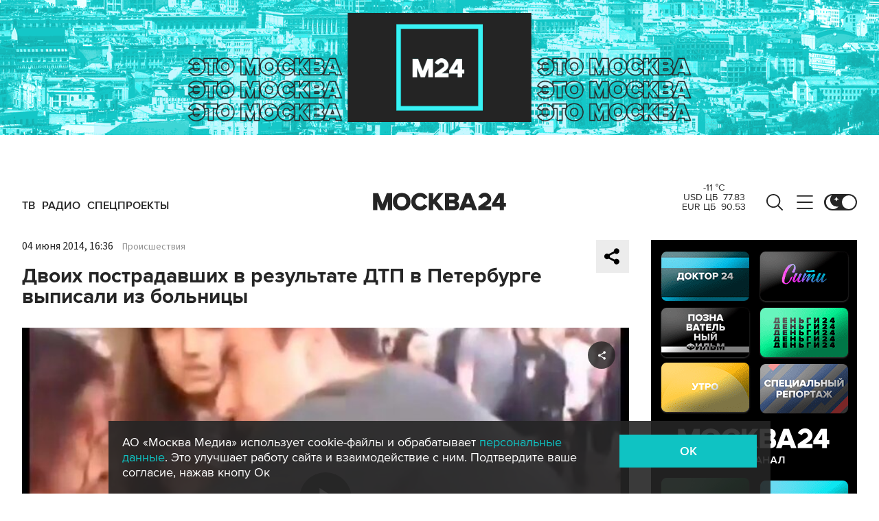

--- FILE ---
content_type: application/javascript
request_url: https://smi2.ru/counter/settings?payload=CImVAjokN2QyYzI5YmQtNTkwMS00MTllLWEyZmUtMDQ3YmY1NDBmNzI2&cb=_callbacks____0mkikr7jc
body_size: 1508
content:
_callbacks____0mkikr7jc("[base64]");